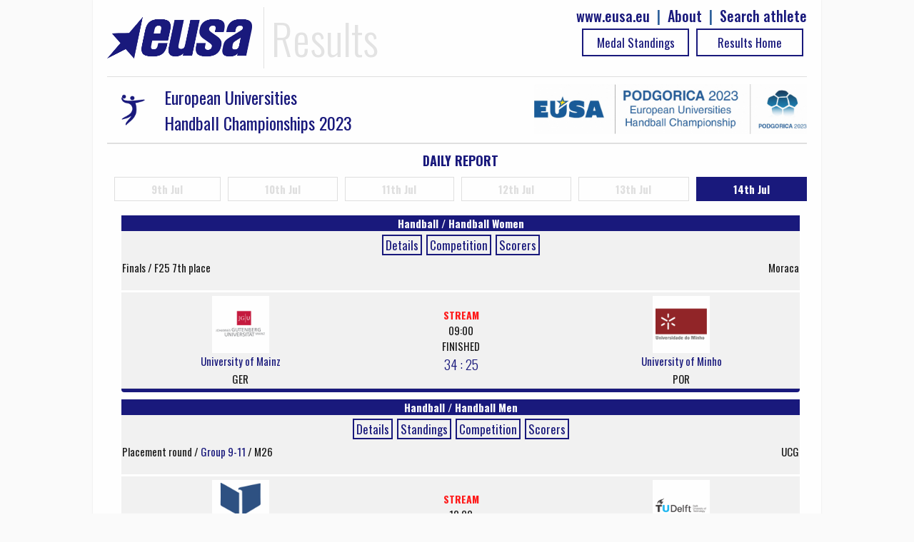

--- FILE ---
content_type: text/html; charset=UTF-8
request_url: https://results.eusa.eu/index.php?page=index&event=65&menu=1
body_size: 3646
content:
    <!DOCTYPE html>
<html>
<html>
<head>  
    <title>EUSA results - Schedule</title>
    <meta name="description" content="">
    <meta charset="utf-8">
<meta http-equiv="X-UA-Compatible" content="IE=edge" >
<meta name="viewport" content="width=device-width, initial-scale=1">    
<meta http-equiv="cache-control" content="max-age=0" />
<meta http-equiv="cache-control" content="no-cache" />
<meta http-equiv="expires" content="0" />
<meta http-equiv="expires" content="Tue, 01 Jan 1980 1:00:00 GMT" />
<meta http-equiv="pragma" content="no-cache" />
<link rel=StyleSheet href="includes/css/jquery-ui-1.10.4.custom.css" type="text/css">
<link rel=StyleSheet href="includes/css/main2.css" type="text/css">
<link rel=StyleSheet href="includes/css/select2.css" type="text/css">
<link href="https://fonts.googleapis.com/css?family=Oswald:100,300,400,500,700,900" rel="stylesheet">
<link rel="icon" type="image/png" href="images/EUSALogo.png" />

<script src="includes/js/jquery-1.10.2.js" type="text/javascript"></script>
<script src="includes/js/jquery-ui-1.10.4.custom.js" type="text/javascript"></script>
<script src="includes/js/functions.js" type="text/javascript"></script>
<script src="includes/js/select2.min.js" type="text/javascript"></script>    <link rel=StyleSheet href="pages/index/index.css" type="text/css" media=screen>
    <script src="pages/index/index2.js" type="text/javascript"></script>
    <style type="text/css">
         .mobileHide { display: inline;}
         /* Smartphone Portrait and Landscape */
         @media only screen
         and (min-device-width : 320px)
         and (max-device-width : 480px){  .mobileHide { display: none; }}
</style>
</head>
<body>
    <div id="main-wrap" data-ln="en" data-comp="">
        <div class="row">
            <!-- Google tag (gtag.js) -->
<script async src="https://www.googletagmanager.com/gtag/js?id=G-72C0DDNK2T"></script>
<script>
  window.dataLayer = window.dataLayer || [];
  function gtag(){dataLayer.push(arguments);}
  gtag('js', new Date());

  gtag('config', 'G-72C0DDNK2T');
</script>

<div id="top-bar" class="row">
  <div id="logo">
		<img class="header-eusa" height="70px" src="images/eusa_logo.gif" /> 
    <span style="float:left;padding-left: 10px;">Results</span>  
    <div class="header-menu" style="float:right;line-height: 25px; color:#195191;font-size: 20px;font-weight: 500;">
      <a href="https://results.eusa.eu/index.php?page=search" style="float:right;" >Search athlete</a>
      <span style="padding-right:10px;float:right"> | </span>
      <a href="#" style="float:right;padding-right:10px;" id="about-link">About </a>
      <span style="padding-right:10px;float:right"> | </span>
      <a href="http://www.eusa.eu" style="padding-right:10px;float:right;">www.eusa.eu</a><br>
    <!--  <a class="header-link header-stream table_link2" href="https://www.eusa.eu/media/eusa-tv" target="_blank"> Live Streaming<div class="arrow-play"></div></a>-->
            
      <a class="table_link2 header-link" href="
        https://results.eusa.eu/">
        Results Home      </a>
      <a class="table_link2 header-link" href="https://results.eusa.eu/index.php?page=medals&event=65&ln=en">
        Medal Standings      </a>
    </div>
  </div>
  
  <div class="clear"></div>
</div>

<style type="text/css">
    progress[value]{
      background-image:
           -webkit-linear-gradient(-45deg, 
                                   transparent 33%, rgba(0, 0, 0, .1) 33%, 
                                   rgba(0,0, 0, .1) 66%, transparent 66%),
           -webkit-linear-gradient(top, 
                                   rgba(255, 255, 255, .25), 
                                   rgba(0, 0, 0, .25)),
           -webkit-linear-gradient(left, #09c, #f44);

        border-radius: 2px; 
        background-size: 35px 20px, 100% 100%, 100% 100%;
    }
</style>
<div class="modal-form" id="about-modal" title="ABOUT">

  <p><b>Owner</b>

  <p><a href="https://eusa.eu"><img width="170px" src="images/eusa_logo.gif" /></a>

  <p><b>Platform development</b>
  <p><a href="http://www.furkisport.hr" target="_parent"><img width="170px" src="images/logo.png"></a>

  <p><b>Hosting</b>
  <br>Dspot

  <p><b>Disclaimers</b>
  <br><a href="https://www.eusa.eu/media/gdpr">EUSA General Data Protection Regulation (GDPR) Policy</a>
  <br>This platform is co-funded by the Erasmus+ Programme of the European Union. The European Commission's support for the production of this publication does not constitute an endorsement of the contents, which reflect the views only of the authors, and the Commission cannot be held responsible for any use which may be made of the information contained therein.
  <br><img width="170px" src="images/erasmusplus.jpg">
</div>
<script>
$("#about-modal").dialog({
        resizable: false,
        autoOpen: false,
        top: 0,
        height: 'auto',
        width: '80%',
        modal: true,
        buttons: {
            
            "Close": function() {
                $(this).dialog( "close" );
                //$(this).dialog( "destroy" );
            }
        }
    });
    $("#about-link").click(function() {
        $("#about-modal").dialog('open');
        
    });
</script>
           
<div class="row">
  <div class="event-title">
    <div style="float:left" class="mobile-full">
      <div style="float:left; width:100%">
                  <img style="background:#f1f1f1; float:left" src="https://results.eusa.eu/images/sports/8x7rg7jb.jpg" />
                <a href="https://results.eusa.eu/index.php?page=index&event=65&menu=1">
          <div class="event_title">European Universities<br>Handball Championships 2023</div>
        </a>
      </div>
    </div>
    <div style="float:right" class="mobile-full">
      <a href="https://results.eusa.eu/index.php?page=index&event=65&menu=1">	
        <img src="https://results.eusa.eu/images/events/8mq1z4ww.jpg" />
      </a>
    </div> 
  </div>
</div>




            
            
            <div class="clear"></div>
                    
        </div>      
        
        <div id="main-content" style="width:100%;"">
    
                        <div class="sidebar-title" style="text-align:center;margin-top: 10px;">DAILY REPORT</div>
                        <div id="games-date-wrapper">
               
                
                                   
                   <a href="" data-val="2023-07-09&ln=en&event=65&menu=1" class="game-date-link2" <span>9th Jul</span></a>                   
                
                                   
                   <a href="" data-val="2023-07-10&ln=en&event=65&menu=1" class="game-date-link2" <span>10th Jul</span></a>                   
                
                                   
                   <a href="" data-val="2023-07-11&ln=en&event=65&menu=1" class="game-date-link2" <span>11th Jul</span></a>                   
                
                                   
                   <a href="" data-val="2023-07-12&ln=en&event=65&menu=1" class="game-date-link2" <span>12th Jul</span></a>                   
                
                                   
                   <a href="" data-val="2023-07-13&ln=en&event=65&menu=1" class="game-date-link2" <span>13th Jul</span></a>                   
                
                                   
                   <a href="" data-val="2023-07-14&ln=en&event=65&menu=1" class="game-date-link2 game-date-today" <span>14th Jul</span></a>                                
            </div>
                <div class="games-schedule " data-url="https://results.eusa.eu/index.php?page=game&id=21629">
                    <div class="sport_title"> 
                Handball / Handball Women            </div>
                <div class="game_links">
                            <a class="table_link2 btn_schedule" href="https://results.eusa.eu/?page=game&id=21629&ln=en">
                    Details  
                </a>
                                    <a class="table_link2 btn_schedule" href="https://results.eusa.eu/index.php?page=summery&id=6867&ln=en">
                Competition            </a>
                                <a class="table_link2 btn_schedule" href="https://results.eusa.eu/index.php?page=golovi&id=6867&ln=en">Scorers</a>
        
                    </div>         
        <table style="width:100%"> 
            <tr>
                <td style="width:50%">
                    Finals /                                         F25 7th place                </td>
                <td style="text-align:right;width:50%">
                    Moraca                </td>
            </tr>
        </table>
        <table class="games-table desktop">
            <tr style="background: transparent">
                <td style="width:35%">
                                                    <a title="University of Mainz" href="https://results.eusa.eu/index.php?page=team&id=24663&ln=en" class="competition-event">
                                                                        <img src="https://results.eusa.eu/images/clubs/8wib94fe.jpg" /><br>
                                    <span >
                                        University of Mainz                                    </span>
                                </a>
                                GER                                
                                            </td>
                <td style="width:30%;text-align:center">
                    <div>
                                                    <a target="_blank" style="color: red; font-size: 14px; font-weight: 800;" href="https://www.youtube.com/watch?v=B8AsnLGIgiE">
                                STREAM
                            </a>
                            <br>       
                                                09:00<br>
                                                    FINISHED                                            </div>
                                                <a class="emphasize-font" href="https://results.eusa.eu/index.php?page=game&id=21629&ln=en">
                                34 : 25                            </a>
                                            </td>
                <td style="width:35%;">
                                                    <a title="University of Minho" href="https://results.eusa.eu/index.php?page=team&id=24655&ln=en" class="competition-event">
                                                                            <img src="https://results.eusa.eu/images/clubs/8wib9c3e.jpg" />
                                                                        <br>
                                    <span>
                                        University of Minho                                    </span>
                                </a>
                                
                                POR                                            </td>
            </tr>
        </table>
    </div>
    <div class="games-schedule " data-url="https://results.eusa.eu/index.php?page=game&id=21639">
                    <div class="sport_title"> 
                Handball / Handball Men            </div>
                <div class="game_links">
                            <a class="table_link2 btn_schedule" href="https://results.eusa.eu/?page=game&id=21639&ln=en">
                    Details  
                </a>
                         
                <a class="table_link2 btn_schedule" href="index.php?page=group&phase=3053&id=9-11&ln=en">
                    Standings  
                </a> 
                        <a class="table_link2 btn_schedule" href="https://results.eusa.eu/index.php?page=summery&id=6865&ln=en">
                Competition            </a>
                                <a class="table_link2 btn_schedule" href="https://results.eusa.eu/index.php?page=golovi&id=6865&ln=en">Scorers</a>
        
                    </div>         
        <table style="width:100%"> 
            <tr>
                <td style="width:50%">
                    Placement round /                       
                        <a href="index.php?page=group&phase=3053&id=9-11&ln=en">
                            Group 9-11                        </a>
                        / 
                                        M26                 </td>
                <td style="text-align:right;width:50%">
                    UCG                </td>
            </tr>
        </table>
        <table class="games-table desktop">
            <tr style="background: transparent">
                <td style="width:35%">
                                                    <a title="University of Montenegro" href="https://results.eusa.eu/index.php?page=team&id=24703&ln=en" class="competition-event">
                                                                        <img src="https://results.eusa.eu/images/clubs/8x7rkne9.jpg" /><br>
                                    <span >
                                        University of Montenegro                                    </span>
                                </a>
                                MNE                                
                                            </td>
                <td style="width:30%;text-align:center">
                    <div>
                                                    <a target="_blank" style="color: red; font-size: 14px; font-weight: 800;" href="https://www.youtube.com/watch?v=2mllVpRjzaI">
                                STREAM
                            </a>
                            <br>       
                                                10:00<br>
                                                    FINISHED                                            </div>
                                                <a class="emphasize-font" href="https://results.eusa.eu/index.php?page=game&id=21639&ln=en">
                                28 : 26                            </a>
                                            </td>
                <td style="width:35%;">
                                                    <a title="Delft University of Technology" href="https://results.eusa.eu/index.php?page=team&id=24653&ln=en" class="competition-event">
                                                                            <img src="https://results.eusa.eu/images/clubs/8wi393aw.jpg" />
                                                                        <br>
                                    <span>
                                        Delft University of Technology                                    </span>
                                </a>
                                
                                NED                                            </td>
            </tr>
        </table>
    </div>
    <div class="games-schedule " data-url="https://results.eusa.eu/index.php?page=game&id=21631">
                    <div class="sport_title"> 
                Handball / Handball Women            </div>
                <div class="game_links">
                            <a class="table_link2 btn_schedule" href="https://results.eusa.eu/?page=game&id=21631&ln=en">
                    Details  
                </a>
                                    <a class="table_link2 btn_schedule" href="https://results.eusa.eu/index.php?page=summery&id=6867&ln=en">
                Competition            </a>
                                <a class="table_link2 btn_schedule" href="https://results.eusa.eu/index.php?page=golovi&id=6867&ln=en">Scorers</a>
        
                    </div>         
        <table style="width:100%"> 
            <tr>
                <td style="width:50%">
                    Finals /                                         F26 5th place                </td>
                <td style="text-align:right;width:50%">
                    Moraca                </td>
            </tr>
        </table>
        <table class="games-table desktop">
            <tr style="background: transparent">
                <td style="width:35%">
                                                    <a title="University of Franche-Comte" href="https://results.eusa.eu/index.php?page=team&id=24641&ln=en" class="competition-event">
                                                                        <img src="https://results.eusa.eu/images/clubs/8wjfgto0.jpg" /><br>
                                    <span >
                                        University of Franche-Comte                                    </span>
                                </a>
                                FRA                                
                                            </td>
                <td style="width:30%;text-align:center">
                    <div>
                                                    <a target="_blank" style="color: red; font-size: 14px; font-weight: 800;" href="https://www.youtube.com/watch?v=6-HEKQkhbmk">
                                STREAM
                            </a>
                            <br>       
                                                11:00<br>
                                                    FINISHED                                            </div>
                                                <a class="emphasize-font" href="https://results.eusa.eu/index.php?page=game&id=21631&ln=en">
                                33 : 37                            </a>
                                            </td>
                <td style="width:35%;">
                                                    <a title="German Sport University Cologne" href="https://results.eusa.eu/index.php?page=team&id=24667&ln=en" class="competition-event">
                                                                            <img src="https://results.eusa.eu/images/clubs/8wheutnc.jpg" />
                                                                        <br>
                                    <span>
                                        German Sport University Cologne                                    </span>
                                </a>
                                
                                GER                                            </td>
            </tr>
        </table>
    </div>
    <div class="games-schedule " data-url="https://results.eusa.eu/index.php?page=game&id=21633">
                    <div class="sport_title"> 
                Handball / Handball Women            </div>
                <div class="game_links">
                            <a class="table_link2 btn_schedule" href="https://results.eusa.eu/?page=game&id=21633&ln=en">
                    Details  
                </a>
                                    <a class="table_link2 btn_schedule" href="https://results.eusa.eu/index.php?page=summery&id=6867&ln=en">
                Competition            </a>
                                <a class="table_link2 btn_schedule" href="https://results.eusa.eu/index.php?page=golovi&id=6867&ln=en">Scorers</a>
        
                    </div>         
        <table style="width:100%"> 
            <tr>
                <td style="width:50%">
                    Finals /                                         F27 3rd place                </td>
                <td style="text-align:right;width:50%">
                    UCG                </td>
            </tr>
        </table>
        <table class="games-table desktop">
            <tr style="background: transparent">
                <td style="width:35%">
                                                    <a title="University of Zagreb" href="https://results.eusa.eu/index.php?page=team&id=24677&ln=en" class="competition-event">
                                                                        <img src="https://results.eusa.eu/images/clubs/8wjkm2kw.jpg" /><br>
                                    <span >
                                        University of Zagreb                                    </span>
                                </a>
                                CRO                                
                                            </td>
                <td style="width:30%;text-align:center">
                    <div>
                                                    <a target="_blank" style="color: red; font-size: 14px; font-weight: 800;" href="https://www.youtube.com/watch?v=syEvwDx-UHA">
                                STREAM
                            </a>
                            <br>       
                                                12:00<br>
                                                    FINISHED                                            </div>
                                                <a class="emphasize-font" href="https://results.eusa.eu/index.php?page=game&id=21633&ln=en">
                                37 : 26                            </a>
                                            </td>
                <td style="width:35%;">
                                                    <a title="University of Hamburg" href="https://results.eusa.eu/index.php?page=team&id=24681&ln=en" class="competition-event">
                                                                            <img src="https://results.eusa.eu/images/clubs/8wi9d1rj.jpg" />
                                                                        <br>
                                    <span>
                                        University of Hamburg                                    </span>
                                </a>
                                
                                GER                                            </td>
            </tr>
        </table>
    </div>
    <div class="games-schedule " data-url="https://results.eusa.eu/index.php?page=game&id=21641">
                    <div class="sport_title"> 
                Handball / Handball Men            </div>
                <div class="game_links">
                            <a class="table_link2 btn_schedule" href="https://results.eusa.eu/?page=game&id=21641&ln=en">
                    Details  
                </a>
                                    <a class="table_link2 btn_schedule" href="https://results.eusa.eu/index.php?page=summery&id=6865&ln=en">
                Competition            </a>
                                <a class="table_link2 btn_schedule" href="https://results.eusa.eu/index.php?page=golovi&id=6865&ln=en">Scorers</a>
        
                    </div>         
        <table style="width:100%"> 
            <tr>
                <td style="width:50%">
                    Finals /                                         M27 7th place                </td>
                <td style="text-align:right;width:50%">
                    Moraca                </td>
            </tr>
        </table>
        <table class="games-table desktop">
            <tr style="background: transparent">
                <td style="width:35%">
                                                    <a title="University of Valencia" href="https://results.eusa.eu/index.php?page=team&id=24659&ln=en" class="competition-event">
                                                                        <img src="https://results.eusa.eu/images/clubs/8wij1nub.jpg" /><br>
                                    <span >
                                        University of Valencia                                    </span>
                                </a>
                                ESP                                
                                            </td>
                <td style="width:30%;text-align:center">
                    <div>
                                                    <a target="_blank" style="color: red; font-size: 14px; font-weight: 800;" href="https://www.youtube.com/watch?v=PbVTQCwLkfk">
                                STREAM
                            </a>
                            <br>       
                                                13:00<br>
                                                    FINISHED                                            </div>
                                                <a class="emphasize-font" href="https://results.eusa.eu/index.php?page=game&id=21641&ln=en">
                                34 : 35                            </a>
                                            </td>
                <td style="width:35%;">
                                                    <a title="University of Wurzburg" href="https://results.eusa.eu/index.php?page=team&id=24639&ln=en" class="competition-event">
                                                                            <img src="https://results.eusa.eu/images/clubs/8wib9nin.jpg" />
                                                                        <br>
                                    <span>
                                        University of Wurzburg                                    </span>
                                </a>
                                
                                GER                                            </td>
            </tr>
        </table>
    </div>
    <div class="games-schedule " data-url="https://results.eusa.eu/index.php?page=game&id=21645">
                    <div class="sport_title"> 
                Handball / Handball Men            </div>
                <div class="game_links">
                            <a class="table_link2 btn_schedule" href="https://results.eusa.eu/?page=game&id=21645&ln=en">
                    Details  
                </a>
                                    <a class="table_link2 btn_schedule" href="https://results.eusa.eu/index.php?page=summery&id=6865&ln=en">
                Competition            </a>
                                <a class="table_link2 btn_schedule" href="https://results.eusa.eu/index.php?page=golovi&id=6865&ln=en">Scorers</a>
        
                    </div>         
        <table style="width:100%"> 
            <tr>
                <td style="width:50%">
                    Finals /                                         M29 3rd place                </td>
                <td style="text-align:right;width:50%">
                    UCG                </td>
            </tr>
        </table>
        <table class="games-table desktop">
            <tr style="background: transparent">
                <td style="width:35%">
                                                    <a title="University of Zagreb" href="https://results.eusa.eu/index.php?page=team&id=24649&ln=en" class="competition-event">
                                                                        <img src="https://results.eusa.eu/images/clubs/8wjkm2kw.jpg" /><br>
                                    <span >
                                        University of Zagreb                                    </span>
                                </a>
                                CRO                                
                                            </td>
                <td style="width:30%;text-align:center">
                    <div>
                                                    <a target="_blank" style="color: red; font-size: 14px; font-weight: 800;" href="https://www.youtube.com/watch?v=hES6_6Z2NKA">
                                STREAM
                            </a>
                            <br>       
                                                14:30<br>
                                                    FINISHED                                            </div>
                                                <a class="emphasize-font" href="https://results.eusa.eu/index.php?page=game&id=21645&ln=en">
                                22 : 27                            </a>
                                            </td>
                <td style="width:35%;">
                                                    <a title="University of Minho" href="https://results.eusa.eu/index.php?page=team&id=24673&ln=en" class="competition-event">
                                                                            <img src="https://results.eusa.eu/images/clubs/8wib9c3e.jpg" />
                                                                        <br>
                                    <span>
                                        University of Minho                                    </span>
                                </a>
                                
                                POR                                            </td>
            </tr>
        </table>
    </div>
    <div class="games-schedule " data-url="https://results.eusa.eu/index.php?page=game&id=21643">
                    <div class="sport_title"> 
                Handball / Handball Men            </div>
                <div class="game_links">
                            <a class="table_link2 btn_schedule" href="https://results.eusa.eu/?page=game&id=21643&ln=en">
                    Details  
                </a>
                                    <a class="table_link2 btn_schedule" href="https://results.eusa.eu/index.php?page=summery&id=6865&ln=en">
                Competition            </a>
                                <a class="table_link2 btn_schedule" href="https://results.eusa.eu/index.php?page=golovi&id=6865&ln=en">Scorers</a>
        
                    </div>         
        <table style="width:100%"> 
            <tr>
                <td style="width:50%">
                    Finals /                                         M28 5th place                </td>
                <td style="text-align:right;width:50%">
                    Moraca                </td>
            </tr>
        </table>
        <table class="games-table desktop">
            <tr style="background: transparent">
                <td style="width:35%">
                                                    <a title="University of Duisburg-Essen" href="https://results.eusa.eu/index.php?page=team&id=24651&ln=en" class="competition-event">
                                                                        <img src="https://results.eusa.eu/images/clubs/8wjfguvv.jpg" /><br>
                                    <span >
                                        University of Duisburg-Essen                                    </span>
                                </a>
                                GER                                
                                            </td>
                <td style="width:30%;text-align:center">
                    <div>
                                                    <a target="_blank" style="color: red; font-size: 14px; font-weight: 800;" href="https://www.youtube.com/watch?v=Byn44BeO2mQ">
                                STREAM
                            </a>
                            <br>       
                                                15:00<br>
                                                    FINISHED                                            </div>
                                                <a class="emphasize-font" href="https://results.eusa.eu/index.php?page=game&id=21643&ln=en">
                                34 : 16                            </a>
                                            </td>
                <td style="width:35%;">
                                                    <a title="Norwegian University of Science and Technology" href="https://results.eusa.eu/index.php?page=team&id=24669&ln=en" class="competition-event">
                                                                            <img src="https://results.eusa.eu/images/clubs/8wi393uf.jpg" />
                                                                        <br>
                                    <span>
                                        Norwegian University of Science and Technology                                    </span>
                                </a>
                                
                                NOR                                            </td>
            </tr>
        </table>
    </div>
    <div class="games-schedule " data-url="https://results.eusa.eu/index.php?page=game&id=21637">
                    <div class="sport_title"> 
                Handball / Handball Women            </div>
                <div class="game_links">
                            <a class="table_link2 btn_schedule" href="https://results.eusa.eu/?page=game&id=21637&ln=en">
                    Details  
                </a>
                                    <a class="table_link2 btn_schedule" href="https://results.eusa.eu/index.php?page=summery&id=6867&ln=en">
                Competition            </a>
                                <a class="table_link2 btn_schedule" href="https://results.eusa.eu/index.php?page=golovi&id=6867&ln=en">Scorers</a>
        
                    </div>         
        <table style="width:100%"> 
            <tr>
                <td style="width:50%">
                    Finals /                                         F28 1st place                </td>
                <td style="text-align:right;width:50%">
                    UCG                </td>
            </tr>
        </table>
        <table class="games-table desktop">
            <tr style="background: transparent">
                <td style="width:35%">
                                                    <a title="Hungarian University of Sports Science" href="https://results.eusa.eu/index.php?page=team&id=24675&ln=en" class="competition-event">
                                                                        <img src="https://results.eusa.eu/images/clubs/8x7rgwjc.jpg" /><br>
                                    <span >
                                        Hungarian University of Sports Science                                    </span>
                                </a>
                                HUN                                
                                            </td>
                <td style="width:30%;text-align:center">
                    <div>
                                                    <a target="_blank" style="color: red; font-size: 14px; font-weight: 800;" href="https://www.youtube.com/watch?v=F_KGTml56e4">
                                STREAM
                            </a>
                            <br>       
                                                17:00<br>
                                                    FINISHED                                            </div>
                                                <a class="emphasize-font" href="https://results.eusa.eu/index.php?page=game&id=21637&ln=en">
                                20 : 24                            </a>
                                            </td>
                <td style="width:35%;">
                                                    <a title="Ovidius University  " href="https://results.eusa.eu/index.php?page=team&id=24647&ln=en" class="competition-event">
                                                                            <img src="https://results.eusa.eu/images/clubs/8wj7k1ll.jpg" />
                                                                        <br>
                                    <span>
                                        Ovidius University                                      </span>
                                </a>
                                
                                ROU                                            </td>
            </tr>
        </table>
    </div>
    <div class="games-schedule " data-url="https://results.eusa.eu/index.php?page=game&id=21647">
                    <div class="sport_title"> 
                Handball / Handball Men            </div>
                <div class="game_links">
                            <a class="table_link2 btn_schedule" href="https://results.eusa.eu/?page=game&id=21647&ln=en">
                    Details  
                </a>
                                    <a class="table_link2 btn_schedule" href="https://results.eusa.eu/index.php?page=summery&id=6865&ln=en">
                Competition            </a>
                                <a class="table_link2 btn_schedule" href="https://results.eusa.eu/index.php?page=golovi&id=6865&ln=en">Scorers</a>
        
                    </div>         
        <table style="width:100%"> 
            <tr>
                <td style="width:50%">
                    Finals /                                         M30 1st place                </td>
                <td style="text-align:right;width:50%">
                    UCG                </td>
            </tr>
        </table>
        <table class="games-table desktop">
            <tr style="background: transparent">
                <td style="width:35%">
                                                    <a title="University of Côte d'Azur" href="https://results.eusa.eu/index.php?page=team&id=24645&ln=en" class="competition-event">
                                                                        <img src="https://results.eusa.eu/images/clubs/8wib9nbc.jpg" /><br>
                                    <span >
                                        University of Cote d'Azur                                    </span>
                                </a>
                                FRA                                
                                            </td>
                <td style="width:30%;text-align:center">
                    <div>
                                                    <a target="_blank" style="color: red; font-size: 14px; font-weight: 800;" href="https://www.youtube.com/watch?v=KjdelvLtzUA">
                                STREAM
                            </a>
                            <br>       
                                                19:30<br>
                                                    FINISHED                                            </div>
                                                <a class="emphasize-font" href="https://results.eusa.eu/index.php?page=game&id=21647&ln=en">
                                36 : 37                            </a>
                                            </td>
                <td style="width:35%;">
                                                    <a title="Stefan cel Mare University of Suceava  " href="https://results.eusa.eu/index.php?page=team&id=24679&ln=en" class="competition-event">
                                                                            <img src="https://results.eusa.eu/images/clubs/8wjfh1py.jpg" />
                                                                        <br>
                                    <span>
                                        Stefan cel Mare University of Suceava                                    </span>
                                </a>
                                
                                ROU                                            </td>
            </tr>
        </table>
    </div>
        </div>
        <div class="clear"></div>
        <div style="width:100%; border-top: solid 1px #f2f2f2;position: relative;top: 10px;">
	<div class="erasmus">
		<img width="100%" src="images/erasmusplus.jpg">
	</div>
	<div class="credits">
		<a href="http://www.furkisport.hr" target="_parent"><img width="100%" src="images/furki_eusa.png"></a>
	</div>
</div>
    </div>
</body>
</html>

--- FILE ---
content_type: text/css
request_url: https://results.eusa.eu/pages/index/index.css
body_size: 251
content:
#filter-btn {
    float: right;
    margin: 10px 0 0 0;
}
.match-dtl {
    width: 80px;
}
.match-status-full {
    width: 80px;
}
.match-result, .match-status {
    width: 400px;
}
#games-date-wrapper {
   display: -webkit-box;
    display: -moz-box;
    display: -ms-flexbox;
    display: box;
    width: 100%; 
}

.td 1-column {
    max-width: 20px; 
}
.2-column {
    min-width: 20px; 
}
.3-column {
    min-width: 50px; 
}
.4-column {
    min-width: 30px; 
}
.5-column {
    min-width: 50px; 
}
.6-column {
    min-width: 20px; 
}
.home-sport-title{
    width: 100%;
    background-color: #00006E;
    color: white;
    padding: 5px;
}
.sport-picto {
    background:#f1f1f1;
    width:23%; 
    float:left;
    margin: 5px 1% 20px 1%;
}

.sport-picto:hover {
    background:gray;
 }




.game-date-link, .game-date-link2 {
    -webkit-box-flex: 1;
    -moz-box-flex: 1;
    -ms-flex: 1;
    box-flex: 1;
    text-align: center;
    list-style-type: none;
    display: list-item;
    padding: 5px 10px;
    border: 1px solid #DDD;
    margin: 10px 5px;
    color: #DDD;
    font-weight: bold;
}
#games-date-wrapper .game-date-link:first-child, .game-date-link2:first-child{
    margin-left: 0;
}
#games-date-wrapper .game-date-link:last-child, .game-date-link2:last-child {
    margin-right: 0;
}
.game-date-today, .game-date-link:hover , .game-date-link2:hover {
    background: #00006E;
    color: white;
    border-color: #00006E;
    text-decoration: none;
}

@media screen and (min-width: 401px) and (max-width: 1024px) {
  #desktop { display: none; }   /* hide it elsewhere */
}
@media screen and (min-width: 401px) and (max-width: 1024px) {
  #desktop { display: none; }   /* hide it elsewhere */
}
@media screen and (min-width: 0px) and (max-width: 500px) {
  #desktop { display: block; }  /* show it on small screens */
  .home-sport-title {
    height:48px;
  }
}


.mobileHide
{ display: none;}

--- FILE ---
content_type: application/javascript
request_url: https://results.eusa.eu/pages/index/index2.js
body_size: 844
content:
$(document).ready(initAll);
function initAll() {
    fixWindow();
    
    /*
    $(".games-table tr").click(function() {
        $data_url = $(this).attr('data-url');
        if (typeof $data_url !== 'undefined' && $data_url !== false) {
            window.location = $data_url;
        }
    });
    */
      $("#table-filters").submit(function() { 
        window.location = 'index.php?page=search&filter=' + btoa($("#table-filters").serialize());
        return false;
    });
     $(".form-group .long-select").select2({
        width: "70%"
    });
    $(".form-group-fullwidth .long-select").select2({
        width: "100%"
    });
       $(".btn_mobile").click(function(){
        
        if ($("#sidebar").hasClass("closed")) {
            $("#sidebar").slideDown();
           $("#sidebar").removeClass("closed");
        } else { 
           $("#sidebar").slideUp();
           $("#sidebar").addClass("closed");
        }
    return false;
    });

   $("#sport-select").change(function() {
        $id = $(this).val();
        $season = $("#season-select").val();
        $.post("index.php?page=index&task=getCompetitionsPerSport&out=html", {
            id: $id,
            season: $season
        }, function(out) { 
            $("#competition-select").html(out);
        }, 'html');
		$.post("index.php?page=index&task=getPhasesInCompetition&out=html", {
            id: 0
        }, function(out) {
            $("#phase-select").html(out);
        }, 'html');
		$.post("index.php?page=index&task=getkoloInPhases&out=html", {
            id: 0
        }, function(out) {
            $("#kolo-select").html(out);
        }, 'html');
		
    });
       $("#season-select").change(function() {
        $season = $(this).val();
        $id = $("#sport-select").val(); 
        $.post("index.php?page=index&task=getCompetitionsPerSport&out=html", {
            id: $id,
            season: $season
        }, function(out) {
            $("#competition-select").html(out);
        }, 'html');
		$.post("index.php?page=index&task=getPhasesInCompetition&out=html", {
            id: 0
        }, function(out) {
            $("#phase-select").html(out);
        }, 'html');
		$.post("index.php?page=index&task=getkoloInPhases&out=html", {
            id: 0
        }, function(out) {
            $("#kolo-select").html(out);
        }, 'html');
		
    });

    $("#competition-select").change(function() {
        $id = $(this).val();
        $.post("index.php?page=index&task=getPhasesInCompetition&out=html", {
            id: $id
        }, function(out) {
            $("#phase-select").html(out);
        }, 'html');
		$.post("index.php?page=index&task=getkoloInPhases&out=html", {
            id: 0
        }, function(out) {
            $("#kolo-select").html(out);
        }, 'html');
    });
	$("#phase-select").change(function() {
        $id = $(this).val();
        $.post("index.php?page=index&task=getkoloInPhases&out=html", {
            id: $id
        }, function(out) {
            $("#kolo-select").html(out);
        }, 'html');
    });
    
    /* $("#phaze-select").change(function() {
        $address = "index.php?page=competition&id=" + $comp_id + "&phase=" + $(this).val();
        window.location = $address;
    }); */
    
    $(".date-picker").datepicker({ 
        dateFormat: "yy-mm-dd",
        changeYear: true
    });
    
    $("#filter-btn").click(function() {

       $address = "index.php?page=index&id=" + $("#competition-select").val() +
	           "&sport=" + $("#sport-select").val() +
	           "&season=" + $("#season-select").val() +
               "&phase=" + $("#phase-select").val() +
               "&status=" + $("#status-select").val() +
	       "&kolo=" + $("#kolo-select").val() +
               "&date=" + $("#date-select").val()+
               "&country=" + $("#country-select").val()+
               "&club=" + $("#club-select").val()+
               "&ln=" + $("#main-wrap").attr("data-ln");
       window.location = $address;
    });
    
    $("#competition-switch").click(function() {
        $address = "index.php?page=competition&id=" + $("#competition-select").val() +
		        "&sport=" + $("#sport-select").val() +
               	"&phase=" + $("#phase-select").val() +
               	"&status=" + $("#status-select").val() +
				"&kolo=" + $("#kolo-select").val()+
               "&ln=" + $("#main-wrap").attr("data-ln");
       	window.location = $address;
       	return false;
    });
    
    $(".div-header").each(function() {
        if($(this).next().is("div.clear20")) {
            $(this).css('display', "none");
        }
    });
    
    $(".game-date-link").click(function() {
        $address = "index.php?page=index&id=" + $("#competition-select").val() +
               "&sport=" + $("#sport-select").val() +
               "&season=" + $("#season-select").val() +
               "&phase=" + $("#phase-select").val() +
               "&status=" + $("#status-select").val() +
				"&kolo=" + $("#kolo-select").val() +
                "&club=" + $("#club-select").val() +
               "&date=" + $(this).attr('data-val')+
               "&country=" + $("#country-select").val()+
               "&club=" + $("#club-select").val()+
               "&ln=" + $("#main-wrap").attr("data-ln");
       window.location = $address;
        return false;
    });
    $(".game-date-link2").click(function() {
        $address = "index.php?page=index" + 
               "&date=" + $(this).attr('data-val')+
               "&ln=" + $("#main-wrap").attr("data-ln");
       window.location = $address;
        return false;
    });

}

function fixWindow() {
    $ww = $(window).width();
    $wh = $(window).height();
    $top_bar_h = $("#top-bar").height();
    
    $("#main-wrap").css("min-height", $wh);
  //  $("#sidebar").css("min-height", $wh - $top_bar_h);
}